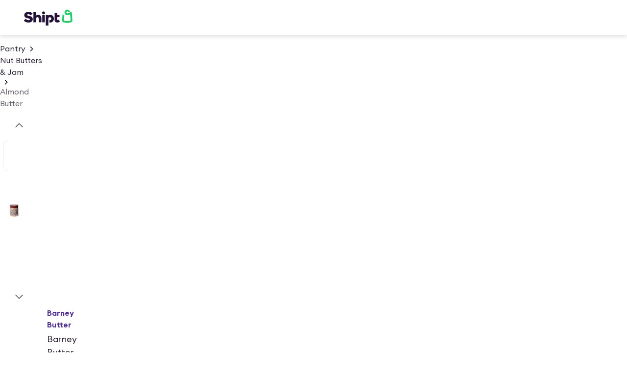

--- FILE ---
content_type: application/javascript; charset=UTF-8
request_url: https://www.shipt.com/_next/static/chunks/57472-f49b124028978f0c.js
body_size: 3545
content:
"use strict";(self.webpackChunk_N_E=self.webpackChunk_N_E||[]).push([[57472],{57472:(e,r,t)=>{function n(){return(n=Object.assign?Object.assign.bind():function(e){for(var r=1;r<arguments.length;r++){var t=arguments[r];for(var n in t)({}).hasOwnProperty.call(t,n)&&(e[n]=t[n])}return e}).apply(null,arguments)}function a(e,r){return(a=Object.setPrototypeOf?Object.setPrototypeOf.bind():function(e,r){return e.__proto__=r,e})(e,r)}function f(e){return(f=Object.setPrototypeOf?Object.getPrototypeOf.bind():function(e){return e.__proto__||Object.getPrototypeOf(e)})(e)}function o(){try{var e=!Boolean.prototype.valueOf.call(Reflect.construct(Boolean,[],function(){}))}catch(e){}return(o=function(){return!!e})()}function u(e){var r="function"==typeof Map?new Map:void 0;return(u=function(e){if(null===e||!function(e){try{return -1!==Function.toString.call(e).indexOf("[native code]")}catch(r){return"function"==typeof e}}(e))return e;if("function"!=typeof e)throw TypeError("Super expression must either be null or a function");if(void 0!==r){if(r.has(e))return r.get(e);r.set(e,t)}function t(){return function(e,r,t){if(o())return Reflect.construct.apply(null,arguments);var n=[null];n.push.apply(n,r);var f=new(e.bind.apply(e,n));return t&&a(f,t.prototype),f}(e,arguments,f(this).constructor)}return t.prototype=Object.create(e.prototype,{constructor:{value:t,enumerable:!1,writable:!0,configurable:!0}}),a(t,e)})(e)}t.d(r,{Ic:()=>c,B3:()=>E,uq:()=>R,No:()=>z});var i=function(e){function r(r){var t=e.call(this,"An error occurred. See https://github.com/styled-components/polished/blob/main/src/internalHelpers/errors.md#"+r+" for more information.")||this;if(void 0===t)throw ReferenceError("this hasn't been initialised - super() hasn't been called");return t}return r.prototype=Object.create(e.prototype),r.prototype.constructor=r,a(r,e),r}(u(Error));function l(e,r){return e.substr(-r.length)===r}var s=/^([+-]?(?:\d+|\d*\.\d+))([a-z]*|%)$/;function p(e){return"string"!=typeof e?e:e.match(s)?parseFloat(e):e}var d=function(e){return function(r,t){void 0===t&&(t="16px");var n=r,a=t;if("string"==typeof r){if(!l(r,"px"))throw new i(69,e,r);n=p(r)}if("string"==typeof t){if(!l(t,"px"))throw new i(70,e,t);a=p(t)}if("string"==typeof n)throw new i(71,r,e);if("string"==typeof a)throw new i(72,t,e);return""+n/a+e}};function c(){return{border:"0",clip:"rect(0 0 0 0)",height:"1px",margin:"-1px",overflow:"hidden",padding:"0",position:"absolute",whiteSpace:"nowrap",width:"1px"}}function b(e){return Math.round(255*e)}function h(e,r,t){return b(e)+","+b(r)+","+b(t)}function g(e,r,t,n){if(void 0===n&&(n=h),0===r)return n(t,t,t);var a=(e%360+360)%360/60,f=(1-Math.abs(2*t-1))*r,o=f*(1-Math.abs(a%2-1)),u=0,i=0,l=0;a>=0&&a<1?(u=f,i=o):a>=1&&a<2?(u=o,i=f):a>=2&&a<3?(i=f,l=o):a>=3&&a<4?(i=o,l=f):a>=4&&a<5?(u=o,l=f):a>=5&&a<6&&(u=f,l=o);var s=t-f/2;return n(u+s,i+s,l+s)}d("em"),d("rem");var y={aliceblue:"f0f8ff",antiquewhite:"faebd7",aqua:"00ffff",aquamarine:"7fffd4",azure:"f0ffff",beige:"f5f5dc",bisque:"ffe4c4",black:"000",blanchedalmond:"ffebcd",blue:"0000ff",blueviolet:"8a2be2",brown:"a52a2a",burlywood:"deb887",cadetblue:"5f9ea0",chartreuse:"7fff00",chocolate:"d2691e",coral:"ff7f50",cornflowerblue:"6495ed",cornsilk:"fff8dc",crimson:"dc143c",cyan:"00ffff",darkblue:"00008b",darkcyan:"008b8b",darkgoldenrod:"b8860b",darkgray:"a9a9a9",darkgreen:"006400",darkgrey:"a9a9a9",darkkhaki:"bdb76b",darkmagenta:"8b008b",darkolivegreen:"556b2f",darkorange:"ff8c00",darkorchid:"9932cc",darkred:"8b0000",darksalmon:"e9967a",darkseagreen:"8fbc8f",darkslateblue:"483d8b",darkslategray:"2f4f4f",darkslategrey:"2f4f4f",darkturquoise:"00ced1",darkviolet:"9400d3",deeppink:"ff1493",deepskyblue:"00bfff",dimgray:"696969",dimgrey:"696969",dodgerblue:"1e90ff",firebrick:"b22222",floralwhite:"fffaf0",forestgreen:"228b22",fuchsia:"ff00ff",gainsboro:"dcdcdc",ghostwhite:"f8f8ff",gold:"ffd700",goldenrod:"daa520",gray:"808080",green:"008000",greenyellow:"adff2f",grey:"808080",honeydew:"f0fff0",hotpink:"ff69b4",indianred:"cd5c5c",indigo:"4b0082",ivory:"fffff0",khaki:"f0e68c",lavender:"e6e6fa",lavenderblush:"fff0f5",lawngreen:"7cfc00",lemonchiffon:"fffacd",lightblue:"add8e6",lightcoral:"f08080",lightcyan:"e0ffff",lightgoldenrodyellow:"fafad2",lightgray:"d3d3d3",lightgreen:"90ee90",lightgrey:"d3d3d3",lightpink:"ffb6c1",lightsalmon:"ffa07a",lightseagreen:"20b2aa",lightskyblue:"87cefa",lightslategray:"789",lightslategrey:"789",lightsteelblue:"b0c4de",lightyellow:"ffffe0",lime:"0f0",limegreen:"32cd32",linen:"faf0e6",magenta:"f0f",maroon:"800000",mediumaquamarine:"66cdaa",mediumblue:"0000cd",mediumorchid:"ba55d3",mediumpurple:"9370db",mediumseagreen:"3cb371",mediumslateblue:"7b68ee",mediumspringgreen:"00fa9a",mediumturquoise:"48d1cc",mediumvioletred:"c71585",midnightblue:"191970",mintcream:"f5fffa",mistyrose:"ffe4e1",moccasin:"ffe4b5",navajowhite:"ffdead",navy:"000080",oldlace:"fdf5e6",olive:"808000",olivedrab:"6b8e23",orange:"ffa500",orangered:"ff4500",orchid:"da70d6",palegoldenrod:"eee8aa",palegreen:"98fb98",paleturquoise:"afeeee",palevioletred:"db7093",papayawhip:"ffefd5",peachpuff:"ffdab9",peru:"cd853f",pink:"ffc0cb",plum:"dda0dd",powderblue:"b0e0e6",purple:"800080",rebeccapurple:"639",red:"f00",rosybrown:"bc8f8f",royalblue:"4169e1",saddlebrown:"8b4513",salmon:"fa8072",sandybrown:"f4a460",seagreen:"2e8b57",seashell:"fff5ee",sienna:"a0522d",silver:"c0c0c0",skyblue:"87ceeb",slateblue:"6a5acd",slategray:"708090",slategrey:"708090",snow:"fffafa",springgreen:"00ff7f",steelblue:"4682b4",tan:"d2b48c",teal:"008080",thistle:"d8bfd8",tomato:"ff6347",turquoise:"40e0d0",violet:"ee82ee",wheat:"f5deb3",white:"fff",whitesmoke:"f5f5f5",yellow:"ff0",yellowgreen:"9acd32"},m=/^#[a-fA-F0-9]{6}$/,v=/^#[a-fA-F0-9]{8}$/,w=/^#[a-fA-F0-9]{3}$/,k=/^#[a-fA-F0-9]{4}$/,I=/^rgb\(\s*(\d{1,3})\s*(?:,)?\s*(\d{1,3})\s*(?:,)?\s*(\d{1,3})\s*\)$/i,F=/^rgb(?:a)?\(\s*(\d{1,3})\s*(?:,)?\s*(\d{1,3})\s*(?:,)?\s*(\d{1,3})\s*(?:,|\/)\s*([-+]?\d*[.]?\d+[%]?)\s*\)$/i,x=/^hsl\(\s*(\d{0,3}[.]?[0-9]+(?:deg)?)\s*(?:,)?\s*(\d{1,3}[.]?[0-9]?)%\s*(?:,)?\s*(\d{1,3}[.]?[0-9]?)%\s*\)$/i,O=/^hsl(?:a)?\(\s*(\d{0,3}[.]?[0-9]+(?:deg)?)\s*(?:,)?\s*(\d{1,3}[.]?[0-9]?)%\s*(?:,)?\s*(\d{1,3}[.]?[0-9]?)%\s*(?:,|\/)\s*([-+]?\d*[.]?\d+[%]?)\s*\)$/i;function j(e){if("string"!=typeof e)throw new i(3);var r=function(e){if("string"!=typeof e)return e;var r=e.toLowerCase();return y[r]?"#"+y[r]:e}(e);if(r.match(m))return{red:parseInt(""+r[1]+r[2],16),green:parseInt(""+r[3]+r[4],16),blue:parseInt(""+r[5]+r[6],16)};if(r.match(v)){var t=parseFloat((parseInt(""+r[7]+r[8],16)/255).toFixed(2));return{red:parseInt(""+r[1]+r[2],16),green:parseInt(""+r[3]+r[4],16),blue:parseInt(""+r[5]+r[6],16),alpha:t}}if(r.match(w))return{red:parseInt(""+r[1]+r[1],16),green:parseInt(""+r[2]+r[2],16),blue:parseInt(""+r[3]+r[3],16)};if(r.match(k)){var n=parseFloat((parseInt(""+r[4]+r[4],16)/255).toFixed(2));return{red:parseInt(""+r[1]+r[1],16),green:parseInt(""+r[2]+r[2],16),blue:parseInt(""+r[3]+r[3],16),alpha:n}}var a=I.exec(r);if(a)return{red:parseInt(""+a[1],10),green:parseInt(""+a[2],10),blue:parseInt(""+a[3],10)};var f=F.exec(r.substring(0,50));if(f)return{red:parseInt(""+f[1],10),green:parseInt(""+f[2],10),blue:parseInt(""+f[3],10),alpha:parseFloat(""+f[4])>1?parseFloat(""+f[4])/100:parseFloat(""+f[4])};var o=x.exec(r);if(o){var u="rgb("+g(parseInt(""+o[1],10),parseInt(""+o[2],10)/100,parseInt(""+o[3],10)/100)+")",l=I.exec(u);if(!l)throw new i(4,r,u);return{red:parseInt(""+l[1],10),green:parseInt(""+l[2],10),blue:parseInt(""+l[3],10)}}var s=O.exec(r.substring(0,50));if(s){var p="rgb("+g(parseInt(""+s[1],10),parseInt(""+s[2],10)/100,parseInt(""+s[3],10)/100)+")",d=I.exec(p);if(!d)throw new i(4,r,p);return{red:parseInt(""+d[1],10),green:parseInt(""+d[2],10),blue:parseInt(""+d[3],10),alpha:parseFloat(""+s[4])>1?parseFloat(""+s[4])/100:parseFloat(""+s[4])}}throw new i(5)}function M(e){return function(e){var r,t=e.red/255,n=e.green/255,a=e.blue/255,f=Math.max(t,n,a),o=Math.min(t,n,a),u=(f+o)/2;if(f===o)if(void 0!==e.alpha)return{hue:0,saturation:0,lightness:u,alpha:e.alpha};else return{hue:0,saturation:0,lightness:u};var i=f-o,l=u>.5?i/(2-f-o):i/(f+o);switch(f){case t:r=(n-a)/i+6*(n<a);break;case n:r=(a-t)/i+2;break;default:r=(t-n)/i+4}return(r*=60,void 0!==e.alpha)?{hue:r,saturation:l,lightness:u,alpha:e.alpha}:{hue:r,saturation:l,lightness:u}}(j(e))}var _=function(e){return 7===e.length&&e[1]===e[2]&&e[3]===e[4]&&e[5]===e[6]?"#"+e[1]+e[3]+e[5]:e};function q(e){var r=e.toString(16);return 1===r.length?"0"+r:r}function $(e){return q(Math.round(255*e))}function A(e,r,t){return _("#"+$(e)+$(r)+$(t))}function P(e,r,t){if("number"==typeof e&&"number"==typeof r&&"number"==typeof t)return _("#"+q(e)+q(r)+q(t));if("object"==typeof e&&void 0===r&&void 0===t)return _("#"+q(e.red)+q(e.green)+q(e.blue));throw new i(6)}function E(e,r,t,n){if("string"==typeof e&&"number"==typeof r){var a=j(e);return"rgba("+a.red+","+a.green+","+a.blue+","+r+")"}if("number"==typeof e&&"number"==typeof r&&"number"==typeof t&&"number"==typeof n)return n>=1?P(e,r,t):"rgba("+e+","+r+","+t+","+n+")";if("object"==typeof e&&void 0===r&&void 0===t&&void 0===n)return e.alpha>=1?P(e.red,e.green,e.blue):"rgba("+e.red+","+e.green+","+e.blue+","+e.alpha+")";throw new i(7)}function S(e){if("object"!=typeof e)throw new i(8);if("number"==typeof e.red&&"number"==typeof e.green&&"number"==typeof e.blue&&"number"==typeof e.alpha)return E(e);if("number"==typeof e.red&&"number"==typeof e.green&&"number"==typeof e.blue&&("number"!=typeof e.alpha||void 0===e.alpha))return P(e);if("number"==typeof e.hue&&"number"==typeof e.saturation&&"number"==typeof e.lightness&&"number"==typeof e.alpha)return function(e,r,t,n){if("object"==typeof e){var a;return e.alpha>=1?(a=e.hue,g(a,e.saturation,e.lightness,A)):"rgba("+g(e.hue,e.saturation,e.lightness)+","+e.alpha+")"}throw new i(2)}(e);if("number"==typeof e.hue&&"number"==typeof e.saturation&&"number"==typeof e.lightness&&("number"!=typeof e.alpha||void 0===e.alpha))return function(e,r,t){if("object"==typeof e){var n;return n=e.hue,g(n,e.saturation,e.lightness,A)}throw new i(1)}(e);throw new i(8)}function B(e){return function e(r,t,n){return function(){var a=n.concat(Array.prototype.slice.call(arguments));return a.length>=t?r.apply(this,a):e(r,t,a)}}(e,e.length,[])}function C(e,r,t){return Math.max(e,Math.min(r,t))}B(function(e,r){if("transparent"===r)return r;var t=M(r);return S(n({},t,{hue:t.hue+parseFloat(e)}))}),B(function(e,r){if("transparent"===r)return r;var t=M(r);return S(n({},t,{lightness:C(0,1,t.lightness-parseFloat(e))}))}),B(function(e,r){if("transparent"===r)return r;var t=M(r);return S(n({},t,{saturation:C(0,1,t.saturation-parseFloat(e))}))}),B(function(e,r){if("transparent"===r)return r;var t=M(r);return S(n({},t,{lightness:C(0,1,t.lightness+parseFloat(e))}))});var N=B(function(e,r,t){if("transparent"===r)return t;if("transparent"===t)return r;if(0===e)return t;var a=j(r),f=n({},a,{alpha:"number"==typeof a.alpha?a.alpha:1}),o=j(t),u=n({},o,{alpha:"number"==typeof o.alpha?o.alpha:1}),i=f.alpha-u.alpha,l=2*parseFloat(e)-1,s=((l*i==-1?l:l+i)/(1+l*i)+1)/2,p=1-s;return E({red:Math.floor(f.red*s+u.red*p),green:Math.floor(f.green*s+u.green*p),blue:Math.floor(f.blue*s+u.blue*p),alpha:f.alpha*parseFloat(e)+u.alpha*(1-parseFloat(e))})});B(function(e,r){if("transparent"===r)return r;var t=j(r),a="number"==typeof t.alpha?t.alpha:1;return E(n({},t,{alpha:C(0,1,(100*a+100*parseFloat(e))/100)}))}),B(function(e,r){if("transparent"===r)return r;var t=M(r);return S(n({},t,{saturation:C(0,1,t.saturation+parseFloat(e))}))}),B(function(e,r){return"transparent"===r?r:S(n({},M(r),{hue:parseFloat(e)}))}),B(function(e,r){return"transparent"===r?r:S(n({},M(r),{lightness:parseFloat(e)}))}),B(function(e,r){return"transparent"===r?r:S(n({},M(r),{saturation:parseFloat(e)}))}),B(function(e,r){return"transparent"===r?r:N(parseFloat(e),"rgb(0, 0, 0)",r)});var R=B(function(e,r){return"transparent"===r?r:N(parseFloat(e),"rgb(255, 255, 255)",r)}),z=B(function(e,r){if("transparent"===r)return r;var t=j(r),a="number"==typeof t.alpha?t.alpha:1;return E(n({},t,{alpha:C(0,1,(100*a-100*parseFloat(e)).toFixed(2)/100)}))})}}]);
//# sourceMappingURL=57472-f49b124028978f0c.js.map